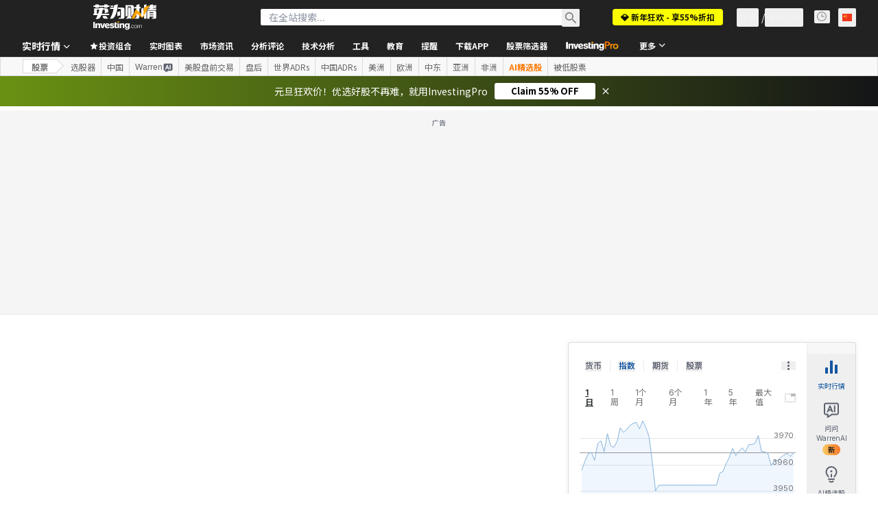

--- FILE ---
content_type: application/javascript
request_url: https://promos.investing.com/eu-a4flkt7l2b/z9gd/9a63d23b-49c1-4335-b698-e7f3ab10af6c/cn.investing.com/jsonp/z?cb=1766827861455&callback=__dgo3z51wu779le
body_size: 713
content:
__dgo3z51wu779le({"geo":{"ip":"18.218.127.249","time_zone":"America/New_York","continent_code":"NA","metro_code":535,"zipcode":"43215","region_code":"OH","longitude":-83.0061,"continent_name":"North America","country_name":"United States","region_name":"Ohio","country_code":"US","city":"Columbus","latitude":39.9625},"success":true,"ts":1766827861703.0,"da":"bg*br*al|Apple%bt*bm*bs*cb*bu*dl$0^j~m|131.0.0.0%v~d~f~primarySoftwareType|Robot%s~r~dg*e~b~dq*z|Blink%cn*ds*ba*ch*cc*n|Chrome%t~bl*ac~aa~g~y|macOS%ce*ah~bq*bd~dd*cq$0^cl*df*bp*ad|Desktop%bh*c~dc*dn*bi*ae~ci*cx*p~bk*de*bc*i~h|10.15.7%cd*w~cu*ck*l~u~partialIdentification*af~bz*db*ab*q~a*cp$0^dh*k|Apple%cr*ag|-","rand":361065});

--- FILE ---
content_type: application/javascript
request_url: https://cdn.investing.com/x/6ff8305/_next/static/chunks/9275.680ba5ed7c4a1c45.js
body_size: 2729
content:
"use strict";(self.webpackChunk_N_E=self.webpackChunk_N_E||[]).push([[1656,9275],{65641:(e,r,t)=>{t.d(r,{$r:()=>g,d9:()=>C,SQ:()=>A,v5:()=>P,zE:()=>S,K7:()=>O});var o,n=t(37876),a=t(5811),i=t(14232),s=t(11374),m=t(27273),c=t(16542),u=t(56829),l=t(66314),_=t(46377),p=t(66416),y=t(70318),w=t(6243);function k(e){let{prompt:r,promptParams:t,tracking:o}=e,{dataStore:{warrenStore:n,authStore:a}}=(0,u.P)(),{authenticateUser:k}=(0,l.A)(),{onHooksPromptSendEvent:v}=(0,y.Ay)(),[d,E,A]=(0,_.A)(w.BE.LastHookPrompt,""),{t:f}=(0,c.A)(),[h,I]=(0,i.useState)(!1),P=async()=>{var e,i,c;if(n.currentConversation=void 0,v(o.referralComponent,null!=(i=o.extraEventParams)?i:{}),null==(e=o.onAdditionalTracking)||e.call(o),!a.isLoggedIn){E(r),(0,s.o)()&&k(p.$k.Warren,m.W.SignUp);return}try{0===n.userQueryTotal&&await n.fetchUserUsageLimitQueries()}catch(e){return}c=f(r,t),""!==n.externalWorkstationPrompt?(n.setExternalWorkstationPrompt(""),setTimeout(()=>{n.setExternalWorkstationPrompt(c)},0)):n.setExternalWorkstationPrompt(c),I(!0)};return(0,i.useEffect)(()=>{a.isLoggedIn&&d&&(async()=>{if(d&&d===r)try{await n.fetchUserUsageLimitQueries(),A(),n.setExternalWorkstationPrompt(f(d,t)),I(!0)}catch(e){return}})()},[d,r,a.isLoggedIn,A,n,f,t]),(0,i.useEffect)(()=>{h&&!n.isMessageStreaming&&I(!1)},[n.isMessageStreaming]),{handleClick:P,isLoading:h,isDisabled:n.isMessageStreaming||n.analysisClickedAgain}}var v=t(92284),d=t(64370),E=t(30499);let A=(0,a.PA)(e=>{let{prompt:r,promptParams:t,tracking:o,title:a,icon:i="ws-warren-active",disabled:s=!1,className:m,innerClassName:c,iconClassName:u,textClassName:l}=e,{handleClick:_,isLoading:p,isDisabled:y}=k({prompt:r,promptParams:t,tracking:o}),w=s||y||p;return(0,n.jsx)("button",{onClick:_,disabled:w,className:(0,E.cn)("flex items-center justify-center rounded p-0.25",w?"bg-[#5B616E]":"bg-gradient-to-r from-[#FF7901] via-[#FF3363] to-[#6244FF]","sm:w-fit md:w-max",m),children:(0,n.jsxs)("div",{className:(0,E.cn)("bg-white","flex w-full items-center justify-center gap-2 self-center rounded px-2.5 py-1.5",!w&&"hover:bg-gradient-to-r hover:from-[#ff79011a] hover:via-[#ff33631a] hover:to-[#6244ff1a]",c),children:[p&&(0,n.jsx)(d.S,{className:"h-4 w-4 text-gray-900"}),(0,n.jsx)(v.Z,{icon:w?"ws-warren":i,className:(0,E.cn)("h-[20px] w-[21px]",u)}),(0,n.jsx)("div",{className:(0,E.cn)("text-start",w?"text-secondary":"text-link","text-sm font-semibold leading-5",l),children:a})]})})});function f(){return(f=Object.assign?Object.assign.bind():function(e){for(var r=1;r<arguments.length;r++){var t=arguments[r];for(var o in t)({}).hasOwnProperty.call(t,o)&&(e[o]=t[o])}return e}).apply(null,arguments)}A.displayName="WarrenAIHooksButton";let h=function(e){return i.createElement("svg",f({xmlns:"http://www.w3.org/2000/svg",width:16,height:15,viewBox:"0 0 16 15",fill:"none"},e),o||(o=i.createElement("path",{d:"M4.55 14.871a.467.467 0 01-.719-.392v-2.146h-.167c-.932 0-1.398 0-1.766-.152a2 2 0 01-1.082-1.082c-.152-.368-.152-.834-.152-1.766v-6c0-.932 0-1.398.152-1.765A2 2 0 011.898.486c.368-.152.834-.153 1.766-.153h8.666c.932 0 1.398 0 1.766.153a2 2 0 011.082 1.082c.152.367.152.834.152 1.765v6c0 .932 0 1.398-.152 1.766a2 2 0 01-1.082 1.082c-.368.152-.834.152-1.766.152H8.498l-3.947 2.538zm-1.553-4.87h1.629l.559-1.554h2.603L8.365 10h1.666L7.115 2.666h-1.22L2.997 10zm7.69 0h1.477V2.665h-1.477V10zm-3.4-2.922H5.647L6.462 4.8l.824 2.28z",fill:"currentColor"})))};var I=t(13968);let P=(0,a.PA)(e=>{let{prompt:r,promptParams:t,tracking:o,icon:a,tooltip:i,tooltipClassName:s,disabled:m=!1,className:c}=e,{handleClick:u,isDisabled:l}=k({prompt:r,promptParams:t,tracking:o}),_=m||l,p=(0,n.jsx)("button",{onClick:u,disabled:_,className:(0,E.cn)("flex size-4 items-center justify-center","transition-opacity hover:opacity-80",_?"cursor-not-allowed opacity-50":"cursor-pointer",c),children:a||(0,n.jsx)(h,{className:"text-secondary hover:text-link"})});return i?(0,n.jsx)(I.m,{view:"screener",content:i,position:"top",className:s,children:p}):p});P.displayName="WarrenAIHooksIconButton";var q=t(38343),H=t(11726);let S=e=>{var r,t,o;let n=null==e||null==(r=e.exchange)?void 0:r.exchange,a=null==e||null==(t=e.name)?void 0:t.symbol,s=null==e||null==(o=e.base)?void 0:o.type;return{defineValue:(0,i.useMemo)(()=>{let r=a||(0,H.Ju)(e);if(s!==q.Oi.Currency){if(n&&r)return"".concat(n,":").concat(r);if(n&&!r)return n}return r||""},[a,n,e,s]),titleValue:(0,i.useMemo)(()=>a||(0,H.Ju)(e)||"",[a,e])}};var g=function(e){return e.warrenAIHooksEquityOvKeyStats="_warrenai_hooks_equity_ov_key_stats_v2",e.warrenAIHooksEquityOvIncomeStatement="_warrenai_hooks_equity_ov_income_statement_v2",e.warrenAIHooksEquityFinSummary="_warrenai_hooks_equity_fin_summary_v2",e.warrenAIHooksEquityRatios="_warrenai_hooks_equity_ratios_v2",e.warrenAIHooksEquityIncomeStatement="_warrenai_hooks_equity_income_statement_v2",e.warrenAIHooksEquityEfficiency="_warrenai_hooks_equity_efficiency_v2",e.warrenAIHooksEquityDividends="_warrenai_hooks_equity_dividends_v2",e.warrenAIHooksTechnicalSummary="_warrenai_hooks_technical_summary_v2",e.warrenAIHooksNewsSummary="_warrenai_hooks_news_summary_v2",e.warrenAIHooksEconomicCalendar="_warrenai_hooks_economic_calendar_v2",e.warrenAIHooksEconomicCalendarEvent="_economic_calendar_event_warren_cta",e}({}),C=function(e){return e.warrenAIHooksEquityOvKeyStatsPrompt="_warrenai_hooks_equity_ov_key_stats_prompt_v2",e.warrenAIHooksEquityOvIncomeStatementPrompt="_warrenai_hooks_equity_ov_income_statement_prompt_v2",e.warrenAIHooksEquityFinSummaryPrompt="_warrenai_hooks_equity_fin_summary_prompt_v2",e.warrenAIHooksEquityRatiosPrompt="_warrenai_hooks_equity_ratios_prompt_v2",e.warrenAIHooksEquityIncomeStatementPrompt="_warrenai_hooks_equity_income_statement_prompt_v2",e.warrenAIHooksEquityEfficiencyPrompt="_warrenai_hooks_equity_efficiency_prompt_v2",e.warrenAIHooksEquityDividendsPrompt="_warrenai_hooks_equity_dividends_prompt_v2",e.warrenAIHooksTechnicalSummaryPrompt="_warrenai_hooks_technical_summary_prompt_v2",e.warrenAIHooksNewsSummaryPrompt="_warrenai_hooks_news_summary_prompt_v2",e.warrenAIHooksEconomicCalendarPrompt="_economic_calendar_warrenai_prompt",e.warrenAIHooksEconomicCalendarEventPrompt="_economic_calendar_event_prompt",e}({});let x=function(e){let r=arguments.length>1&&void 0!==arguments[1]&&arguments[1],t=arguments.length>2&&void 0!==arguments[2]&&arguments[2];switch(e){case g.warrenAIHooksEquityOvKeyStats:return{title:g.warrenAIHooksEquityOvKeyStats,prompt:C.warrenAIHooksEquityOvKeyStatsPrompt,referralComponent:y.PJ.warrenAiPromptOvEquityKeyStatsComponent};case g.warrenAIHooksEquityOvIncomeStatement:return{title:g.warrenAIHooksEquityOvIncomeStatement,prompt:C.warrenAIHooksEquityOvIncomeStatementPrompt,referralComponent:y.PJ.warrenAiPromptOvEquityIncomeStatementComponent};case g.warrenAIHooksEquityDividends:return{title:g.warrenAIHooksEquityDividends,prompt:C.warrenAIHooksEquityDividendsPrompt,referralComponent:r?y.PJ.warrenAiPromptOvEquityDividendsComponent:y.PJ.warrenAiPromptEquityDividendsPage};case g.warrenAIHooksEquityFinSummary:return{title:g.warrenAIHooksEquityFinSummary,prompt:C.warrenAIHooksEquityFinSummaryPrompt,referralComponent:y.PJ.warrenAiPromptEquityFinancialSummaryPage};case g.warrenAIHooksEquityRatios:return{title:g.warrenAIHooksEquityRatios,prompt:C.warrenAIHooksEquityRatiosPrompt,referralComponent:y.PJ.warrenAiPromptEquityRatiosPage};case g.warrenAIHooksEquityIncomeStatement:return{title:g.warrenAIHooksEquityIncomeStatement,prompt:C.warrenAIHooksEquityIncomeStatementPrompt,referralComponent:y.PJ.warrenAiPromptEquityIncomeStatementPage};case g.warrenAIHooksEquityEfficiency:return{title:g.warrenAIHooksEquityEfficiency,prompt:C.warrenAIHooksEquityEfficiencyPrompt,referralComponent:t?y.PJ.warrenAiPromptEquityBalanceSheetPage:y.PJ.warrenAiPromptEquityCashFlowPage};case g.warrenAIHooksTechnicalSummary:return{title:g.warrenAIHooksTechnicalSummary,prompt:C.warrenAIHooksTechnicalSummaryPrompt,referralComponent:y.PJ.warrenAiPromptEquityTechnicalAnalysisPage};case g.warrenAIHooksNewsSummary:return{title:g.warrenAIHooksNewsSummary,prompt:C.warrenAIHooksNewsSummaryPrompt,referralComponent:r?y.PJ.warrenAiPromptOvEquityNewsComponent:y.PJ.warrenAiPromptEquityNewsPage};case g.warrenAIHooksEconomicCalendar:return{title:g.warrenAIHooksEconomicCalendar,prompt:C.warrenAIHooksEconomicCalendarPrompt,referralComponent:y.PJ.warrenAiPromptEconomicCalendarComponent};default:return{title:"",prompt:"",referralComponent:""}}};function O(e){var r;let t=arguments.length>1&&void 0!==arguments[1]?arguments[1]:{},{isOverViewPage:o=!1,isBalancePage:n=!1,isNewsSection:a=!1}=t,{dataStore:{instrumentStore:{instrument:i,currentSubMenu:s}}}=(0,u.P)(),{defineValue:m,titleValue:l}=S(i),{t:_}=(0,c.A)(),{title:p,prompt:y,referralComponent:w}=x(e,o,n),k=null==i||null==(r=i.base)?void 0:r.type,v=k===q.Oi.Commodity,d=k===q.Oi.Equity,E=s===q.D9.News,A=s===q.D9.Technical;return l&&m&&(!E||d||v)&&(!v||A||E||a)?{prompt:y,promptParams:{SYMBOL_WITH_EXCHANGE:m,SYMBOL_OR_SHORT_NAME:l},tracking:{referralComponent:w},title:_(p,{SYMBOL_OR_SHORT_NAME:l})}:null}},70080:(e,r,t)=>{t.d(r,{A:()=>n});var o=t(14232);let n=t(49680).Bd?o.useLayoutEffect:o.useEffect}}]);

--- FILE ---
content_type: image/svg+xml
request_url: https://cdn.investing.com/entities-logos/881588.svg
body_size: 595
content:
<svg xmlns="http://www.w3.org/2000/svg" version="1.2" viewBox="0 0 1518 726"><path fill="#7c8b9c" fill-rule="evenodd" d="M401.6 0h105.2v94.1H401.6V0zm208.3 0h105v94.3H610q-.1-47.2-.1-94.3zM.3 190.9c75.9.1 151.8-.1 227.6.1 21.2.4 42.2 8.9 57.7 23.4 17.3 15.9 27.8 39.1 28.1 62.7v352.8c.7 25.6-10.4 51.2-29.8 68.1-16 14.3-37.5 22.3-59 22.1H.3V190.9zm105.2 445.2c19.7 0 39.3.1 58.9 0 9.4 0 18.8-3 26.3-8.7 10.9-8.2 17.8-21.6 17.6-35.3V318c-.1-17-11.2-33.2-27-39.6-7.2-3.2-15.2-3.6-23-3.3-17.6 0-35.2-.1-52.8 0v361zm296.2-445h105.1V592c-.4 18.2 11.7 35.8 29 41.6 9.9 3.8 20.7 2.5 31.1 2.6 16.8-.1 32.9-11.1 39.3-26.6 3.4-7.4 3.8-15.6 3.8-23.7q-.1-197.5 0-395h104.9V637c.2 20.8-7.3 41.6-20.9 57.4-16.1 19-40.7 30.6-65.7 30.7-46 .1-92.1 0-138.2.1-24.9.3-49.7-10.6-66.2-29.3-14.4-15.9-22.4-37.4-22.2-58.9V191.1zm401 0h209.7c12 0 24.2-.7 35.9 2.3 30.2 6.7 55.6 30.7 64.2 60.3 3.5 11.2 3.8 23.1 3.6 34.7-.1 30.6.1 61.3-.1 91.9-.7 31.4-20 61.3-48.1 75.3 21.5 10.6 38.3 30.4 44.7 53.5 2.8 9.3 3.6 19.1 3.4 28.8 0 60.7-.2 121.5.2 182.2h-105V539.8c-1.3-16.6-13.3-31.7-28.9-37.3-8.7-3.4-18.1-2.6-27.2-2.7h-47.2v220.4H802.7V191.1zm105.1 83.8v140.6h61.6c18.2-.4 35.2-13.7 40.1-31.2 2.2-6.6 1.5-13.5 1.6-20.2 0-16.4 0-32.8-.1-49.2-1.3-16.9-13.5-32.2-29.6-37.6-6.8-2.5-14.1-2.5-21.3-2.4h-52.3zm295.7-84h211.4c9.5.1 19.1-.4 28.6 1.2 18.2 2.8 35.3 11.6 48.2 24.7 13.5 13.4 22.4 31.4 24.8 50.3.9 7 .7 14.1.7 21.2v89.1c0 18.8-6.4 37.6-17.8 52.6-8 10.7-18.4 19.3-30.1 25.5 24.3 12.4 42.1 36.8 46.6 63.8 1.8 9.5 1.2 19.2 1.3 28.8V720H1412V552.1c-.2-7.3.7-14.9-1.9-22-5.3-17.2-22.3-30-40.3-30.2-20.4-.2-40.8-.1-61.1-.1v220.3h-105.2q-.1-264.6 0-529.2zm105.2 84v140.6h62.2c16.1-.6 31.5-11 37.7-25.9 2.7-6.1 3.7-12.8 3.4-19.4V316c-.5-17.2-12.9-33-29-38.5-7.2-2.7-14.9-2.7-22.4-2.6h-51.9z"/></svg>

--- FILE ---
content_type: application/javascript
request_url: https://cdn.investing.com/x/6ff8305/_next/static/chunks/7126.fd1675fb6ca12be6.js
body_size: 5556
content:
(self.webpackChunk_N_E=self.webpackChunk_N_E||[]).push([[7126],{3733:e=>{e.exports={"selection-arrow":"historical-data-v2_selection-arrow__3mX7U",menu:"historical-data-v2_menu__uJ2BW","menu-row":"historical-data-v2_menu-row__oRAlf","menu-row-text":"historical-data-v2_menu-row-text__ZgtVH",price:"historical-data-v2_price__atUfP"}},4805:(e,t,a)=>{"use strict";a.d(t,{A:()=>c});var l=a(67684),r=a(37876),s=a(15039),n=a.n(s),i=a(31552),o=a(65641);let c=e=>{let{header:t,description:a,className:s,headingClassName:c,isWarrenButton:d,warrenTitle:m}=e,u=(0,o.K7)(m||o.$r.warrenAIHooksEquityOvKeyStats);return(0,r.jsxs)("div",{className:n()("flex flex-col items-start gap-y-5 sm:flex-row sm:flex-wrap sm:justify-between sm:gap-x-10",c),children:[(0,r.jsxs)("div",{className:"flex flex-wrap items-start gap-1.5",children:[(0,r.jsx)("h2",{className:n()("text-xl/7 font-bold sm:text-3xl/8 md:whitespace-nowrap"),"data-test":"section-sub-title",children:t}),(0,r.jsx)(i.D,{text:a,className:s})]}),d&&m&&u&&(0,r.jsx)(o.SQ,(0,l._)({},u))]})}},21027:(e,t,a)=>{"use strict";a.d(t,{W:()=>i});var l=a(14232),r=a(9288),s=a(91019);let n={number:function(){let e=arguments.length>0&&void 0!==arguments[0]?arguments[0]:"";if("string"!=typeof e)return e;{let t=+e.replace(/,/g,"");return Number.isNaN(t)?0:t}},text:e=>e,dir:e=>({strong_sell:0,sell:1,neutral:2,buy:3,strong_buy:4,"":5})[e],bigNumber:function(){let e=arguments.length>0&&void 0!==arguments[0]?arguments[0]:"";return s.A.bigNumberToRealNumber(e)||0},volume:function(){let e=arguments.length>0&&void 0!==arguments[0]?arguments[0]:"";if("string"!=typeof e)return e;{let t=parseFloat(e);return e.includes("M")?1e6*t:e.includes("K")?1e3*t:e.includes("B")?1e9*t:t}}},i=e=>{let[t,a]=(0,l.useState)(null);return{makeSorter:function(t){let l=arguments.length>1&&void 0!==arguments[1]?arguments[1]:"number";return function(r){let s=arguments.length>1&&void 0!==arguments[1]&&arguments[1];e&&e(t,r,n[l],s),a({key:t,order:r,isDefaultOrder:!1})}},columnSortState:e=>t&&t.key===e?t.order:r.x.NONE,clearSortingState:()=>a(null)}}},57126:(e,t,a)=>{"use strict";a.r(t),a.d(t,{default:()=>ei});var l,r,s=a(37876),n=a(14232),i=a(60332),o=a(65824),c=a(76355),d=a(67684),m=a(62701),u=a(5811),x=a(56829),h=a(84767),g=a(9288);let f=n.createContext({columnSortState:()=>g.x.NONE,makeSorter:()=>()=>{}});var p=a(4805),v=a(16542),b=function(e){return e.date="_Date",e.historical_data_last="_historical_data_last",e.open="_open",e.high="_High",e.low="_Low",e.volume="_cross_rates_tool_Indices_vol",e.change_in_percents="_change_in_percents",e.highest="_hist_highest_value",e.lowest="_hist_lowest_value",e.difference="_hist_difference_value",e.average="_hist_average_value",e.timeframe="_time_frame",e.daily="_Daily",e.weekly="_Weekly",e.monthly="_Monthly",e.apply="_datePickerApplyButton",e}({}),w=a(15039),_=a.n(w),j=a(3733),N=a.n(j);let D=e=>{let{timeFrame:t,onTimeFrameChange:a}=e,{t:l}=(0,v.A)(),[r,i]=(0,n.useState)(!1),o=(0,n.useRef)(null),c=[{id:h.a.DAILY,label:l(b.daily),value:h.a.DAILY},{id:h.a.WEEKLY,label:l(b.weekly),value:h.a.WEEKLY},{id:h.a.MONTHLY,label:l(b.monthly),value:h.a.MONTHLY}],d=c.find(e=>e.value===t);return(0,n.useEffect)(()=>{function e(e){o.current&&!o.current.contains(e.target)&&i(!1)}return r?document.addEventListener("mousedown",e):document.removeEventListener("mousedown",e),()=>{document.removeEventListener("mousedown",e)}},[r]),(0,s.jsxs)("div",{ref:o,className:_()(N()["selection-arrow"],"relative flex flex-1 items-center justify-start gap-1 rounded border border-solid border-[#CFD4DA] bg-white bg-select-custom px-3 py-2 text-sm leading-5 text-[#333] shadow-select sm:w-[210px] ".concat(r?"!border-inv-blue-500":"")),onClick:()=>i(!r),children:[(0,s.jsx)("span",{className:"flex-1",children:null==d?void 0:d.label}),r&&(0,s.jsx)("div",{className:N().menu,children:c.map((e,t)=>(0,s.jsx)("div",{className:_()(N()["menu-row"],e.value===(null==d?void 0:d.value)?"bg-[#0A69E514]":""),onClick:()=>a(e.value),children:(0,s.jsx)("span",{className:N()["menu-row-text"],children:e.label},t)},t))})]})};var k=a(94008),y=a(55645);let C=e=>{let{selected:t,startDate:a,endDate:l,onClick:r,isOpened:n}=e,i=(0,k.S)(),o=[t,a,l].filter(e=>!!e).map(i).join(" - ");return(0,s.jsxs)("div",{onClick:r,className:"flex flex-1 items-center gap-3.5 rounded border border-solid border-[#CFD4DA] bg-white px-3.5 py-2 shadow-select ".concat(n?"!border-inv-blue-500":""),children:[(0,s.jsx)("div",{className:"flex flex-1 flex-col justify-center text-sm leading-5 text-[#333]",children:o}),(0,s.jsx)("span",{className:"h-4 w-4",children:(0,s.jsx)(y.A,{})})]})};var E=a(52423);let M=e=>{let{startDate:t=null,endDate:a=null,maxDate:l=null,minDate:r=null,onDateRangeChange:i}=e,[o,c]=(0,n.useState)(t),[d,m]=(0,n.useState)(a),u=e=>{let[t,a]=e;i&&t&&a&&t<a&&i([t,a])},x=(0,n.useCallback)(e=>{if(o&&e&&o>=e){let t=new Date(e);return t.setMonth(t.getMonth()-1),t}return o},[o,d]),h=(0,n.useCallback)(e=>{if(e&&d&&e>=d){let t=new Date(e);return t.setMonth(t.getMonth()+1),t}return d},[o,d]),g=(0,n.useCallback)(e=>{let t=h(e);c(e),m(t),u([e,t])},[o,d]),f=(0,n.useCallback)(e=>{let t=x(e);m(e),c(t),u([t,e])},[o,d]);return(0,s.jsxs)(s.Fragment,{children:[(0,s.jsx)(E.C,{onChange:g,value:o,maxDate:l,minDate:r}),(0,s.jsx)(E.C,{onChange:f,value:d,maxDate:l,minDate:r})]})};function A(){return(A=Object.assign?Object.assign.bind():function(e){for(var t=1;t<arguments.length;t++){var a=arguments[t];for(var l in a)({}).hasOwnProperty.call(a,l)&&(e[l]=a[l])}return e}).apply(null,arguments)}let S=function(e){return n.createElement("svg",A({xmlns:"http://www.w3.org/2000/svg",width:16,height:16,fill:"none",viewBox:"0 0 16 16"},e),l||(l=n.createElement("g",{filter:"url(#back_right_svg__a)"},n.createElement("path",{stroke:"#fff",strokeWidth:2,d:"M1 8h12m0 0l-6 6m6-6L7 2"}))),r||(r=n.createElement("defs",null,n.createElement("filter",{id:"back_right_svg__a",width:16,height:20,x:0,y:0,colorInterpolationFilters:"sRGB",filterUnits:"userSpaceOnUse"},n.createElement("feFlood",{floodOpacity:0,result:"BackgroundImageFix"}),n.createElement("feBlend",{in:"SourceGraphic",in2:"BackgroundImageFix",result:"shape"}),n.createElement("feColorMatrix",{in:"SourceAlpha",result:"hardAlpha",values:"0 0 0 0 0 0 0 0 0 0 0 0 0 0 0 0 0 0 127 0"}),n.createElement("feOffset",{dy:4}),n.createElement("feGaussianBlur",{stdDeviation:2}),n.createElement("feComposite",{in2:"hardAlpha",k2:-1,k3:1,operator:"arithmetic"}),n.createElement("feColorMatrix",{values:"0 0 0 0 0 0 0 0 0 0 0 0 0 0 0 0 0 0 0.05 0"}),n.createElement("feBlend",{in2:"shape",result:"effect1_innerShadow_12487_418731"})))))},L=e=>{let{applyChanges:t,text:a}=e;return(0,s.jsxs)("div",{onClick:t,className:"flex cursor-pointer items-center gap-3 rounded bg-v2-blue py-2.5 pl-4 pr-6 shadow-button hover:bg-[#116BCC]",children:[(0,s.jsx)("span",{className:"h-4 w-4 rounded-sm rtl:rotate-180",children:(0,s.jsx)(S,{})}),(0,s.jsx)("span",{className:"text-center text-sm font-bold leading-5 text-white",children:a})]})},R=e=>{let{dateRange:t,onDateRangeChange:a}=e,{t:l}=(0,v.A)(),[r,i]=(0,n.useState)(!1),[o,c]=(0,n.useState)((0,d._)({},t)),m=(0,n.useCallback)(()=>{c((0,d._)({},o)),i(!1)},[o]),u=(0,n.useRef)(null);return(0,n.useEffect)(()=>{function e(e){if(!u.current)return;let t=null==e?void 0:e.target;null===t||u.current.contains(t)||m()}return window.addEventListener("mousedown",e,!0),()=>window.removeEventListener("mousedown",e,!0)},[r]),(0,n.useEffect)(()=>{c((0,d._)({},t))},[t]),(0,s.jsxs)(s.Fragment,{children:[(0,s.jsx)(C,{startDate:null==t?void 0:t.startDate,endDate:null==t?void 0:t.endDate,onClick:()=>i(!0),isOpened:r}),r&&(0,s.jsxs)("div",{className:"absolute right-0 top-[42px] z-5 inline-flex flex-col items-end gap-4 rounded border border-solid bg-white p-4 shadow-secondary",ref:u,children:[(0,s.jsx)("div",{className:"flex items-start gap-3",children:(0,s.jsx)(M,{startDate:null==o?void 0:o.startDate,endDate:null==o?void 0:o.endDate,onDateRangeChange:e=>{let[t,a]=e;c({startDate:t,endDate:a})},maxDate:new Date})}),(0,s.jsx)(L,{applyChanges:()=>{o.startDate&&o.endDate&&(a({startDate:o.startDate,endDate:o.endDate}),m())},text:l(b.apply)})]})]})};var F=a(34688);let O={last:"last",high:"high",low:"low",open:"open",changePercent:"changePercent",volume:"volume",date:"date",historicalDataLast:"last"},P={historical:{date:{label:b.date,key:O.date},last:{label:b.historical_data_last,key:O.historicalDataLast},open:{label:b.open,key:O.open},high:{label:b.high,key:O.high},low:{label:b.low,key:O.low},volume:{label:b.volume,key:O.volume},changePercent:{label:b.change_in_percents,key:O.changePercent}}},W=[P.historical.date,P.historical.last,P.historical.open,P.historical.high,P.historical.low,P.historical.volume,P.historical.changePercent];var H=a(75660);let T="historicalData",Y=(0,u.PA)(()=>{let{dataStore:{pageInfoStore:{titles:{h3_head:e}},historicalDataStore:{showVolume:t},authStore:a}}=(0,x.P)(),{parser:l}=(0,F.A)(),{t:r}=(0,v.A)(),{rows:i}=(0,n.useContext)(f),o=W.map(e=>{let{key:t,label:a}=e;return{key:t,label:r(a)}}).filter(e=>{let{key:a}=e;return a!==O.volume||t}),c=new Map;return c.set(T,()=>({headers:o,data:null==i?void 0:i.map(e=>({[O.date]:l.getUTCDateAsShortDate(1e3*e.rowDateRaw),[O.last]:e.last_close,[O.open]:e.last_open,[O.high]:e.last_max,[O.low]:e.last_min,[O.volume]:e.volume,[O.changePercent]:"".concat(e.change_precent,"%")}))})),(0,s.jsx)(H.A,{fieldMap:T,fileName:e,exportDataHandler:c,isLoggedIn:a.isLoggedIn||!1,buttonType:"textOnRight",textLength:"short",buttonStyle:"blue"})}),I=e=>{let{timeFrame:t,onTimeFrameChange:a,dateRange:l,onDateRangeChange:r}=e,{t:n}=(0,v.A)();return(0,s.jsxs)("div",{className:"sm:flex sm:items-end sm:justify-between",children:[(0,s.jsxs)("div",{className:"mb-[23px] flex flex-col gap-3 sm:mb-0",children:[(0,s.jsx)("div",{className:"text-xs font-semibold leading-4 tracking-[0.2px] text-v2-black",children:n(b.timeframe)}),(0,s.jsx)(D,{timeFrame:t,onTimeFrameChange:a})]}),(0,s.jsxs)("div",{className:"relative flex items-center md:gap-6",children:[(0,s.jsx)(Y,{}),(0,s.jsx)(R,{dateRange:l,onDateRangeChange:r})]})]})};var B=a(82358),U=a(44423);let V=e=>{let{showVolume:t}=e,{t:a}=(0,v.A)(),l="text-v2-black font-semibold text-xs leading-4 tracking-[0.2px] text-right rtl:text-right w-[10%]",{columnSortState:r,makeSorter:i}=(0,n.useContext)(f);return(0,s.jsx)("thead",{className:"relative after:absolute after:bottom-0 after:left-0 after:right-0 after:h-px after:bg-[#ECEDEF]",children:(0,s.jsxs)("tr",{className:"h-[41px]",children:[(0,s.jsx)(U.M_,{className:"sticky left-0 min-w-[106px] bg-white text-left font-semibold text-v2-black",label:a(b.date),sortOrder:r(B.M.Date),sortHandler:i(B.M.Date,"number"),wrapperClassName:"!block md:!inline-flex"}),(0,s.jsx)(U.M_,{className:"".concat(l," min-w-[77px]"),label:a(b.historical_data_last),sortOrder:r(B.M.LastClose),sortHandler:i(B.M.LastClose,"number"),wrapperClassName:"!block md:!inline-flex"}),(0,s.jsx)(U.M_,{className:"".concat(l," min-w-[77px]"),label:a(b.open),sortOrder:r(B.M.LastOpen),sortHandler:i(B.M.LastOpen,"number"),wrapperClassName:"!block md:!inline-flex"}),(0,s.jsx)(U.M_,{className:"".concat(l," min-w-[77px]"),label:a(b.high),sortOrder:r(B.M.LastMax),sortHandler:i(B.M.LastMax,"number"),wrapperClassName:"!block md:!inline-flex"}),(0,s.jsx)(U.M_,{className:"".concat(l," min-w-[77px]"),label:a(b.low),sortOrder:r(B.M.LastMin),sortHandler:i(B.M.LastMin,"number"),wrapperClassName:"!block md:!inline-flex"}),t&&(0,s.jsx)(U.M_,{className:"".concat(l," min-w-[87px]"),label:a(b.volume),sortOrder:r(B.M.Volume),sortHandler:i(B.M.Volume,"volume"),wrapperClassName:"!block md:!inline-flex"}),(0,s.jsx)(U.M_,{className:"".concat(l," min-w-[82px]"),label:a(b.change_in_percents),sortOrder:r(B.M.ChangePercent),sortHandler:i(B.M.ChangePercent,"number"),wrapperClassName:"!block md:!inline-flex"})]})})};var K=a(11075),G=a(32340),q=a(91019),z=a(77229);let X=e=>e===G.cW.UP?"text-positive-main":e===G.cW.DOWN?"text-negative-main":"",J=n.memo(e=>{let{historyDataRow:t,showVolume:a}=e,{dataStore:{editionStore:{edition:l}}}=(0,x.P)(),r=(0,n.useMemo)(()=>"greenFont"===t.direction_color?G.cW.UP:"redFont"===t.direction_color?G.cW.DOWN:G.cW.NATURAL,[t.direction_color]),i=(0,n.useMemo)(()=>{let e=q.A.formatPercentStringToNumber(t.change_precent);return e>0?G.cW.UP:e<0?G.cW.DOWN:G.cW.NATURAL},[t.change_precent]);return(0,s.jsxs)("tr",{className:_()("relative h-[41px] after:absolute after:bottom-0 after:left-0 after:right-0 after:h-px after:bg-[#ECEDEF] hover:bg-secondary",N().price),children:[(0,s.jsx)(K.Ml,{className:"sticky left-0 min-w-[106px] overflow-hidden text-ellipsis whitespace-nowrap bg-white text-left align-middle text-sm font-semibold leading-4 text-v2-black sm:bg-inherit",timestamp:(0,z.HI)(new Date(1e3*t.rowDateRaw),l.edition,z.EO.DAY_MONTH_YEAR,z.ow.TEXT,!0)}),(0,s.jsx)(G.uF,{value:t.last_close,direction:r,prefixDirection:!1,className:_()("min-w-[77px] text-right align-middle text-sm font-normal leading-5 rtl:text-right",X(r))}),(0,s.jsx)("td",{className:"min-w-[77px] text-right align-middle text-sm font-normal leading-5 text-v2-black rtl:text-right","data-test":"relative-most-active-last",children:t.last_open}),(0,s.jsx)("td",{className:"min-w-[77px] text-right align-middle text-sm font-normal leading-5 text-v2-black rtl:text-right","data-test":"relative-most-active-last",children:t.last_max}),(0,s.jsx)("td",{className:"min-w-[77px] text-right align-middle text-sm font-normal leading-5 text-v2-black rtl:text-right","data-test":"relative-most-active-last",children:t.last_min}),a&&(0,s.jsx)("td",{className:"min-w-[87px] text-right align-middle text-sm font-normal leading-5 text-v2-black rtl:text-right","data-test":"relative-most-active-vol",children:t.volume}),(0,s.jsx)(G.q5,{className:_()("min-w-[82px] whitespace-nowrap text-right align-middle text-sm font-bold leading-5 rtl:text-right",X(i)),align:"end",value:q.A.formatPercentStringToNumber(t.change_precent),precision:2})]})}),Q=e=>{let{label:t,value:a,className:l}=e;return(0,s.jsxs)("div",{className:_()("flex basis-1/2 flex-col items-start gap-1.5 sm:basis-[33.333%] md:basis-auto md:flex-row md:gap-2",l),children:[(0,s.jsxs)("div",{className:"self-stretch text-xs font-normal leading-4 text-black",children:[t,":"]}),(0,s.jsx)("div",{dir:"ltr",className:"self-stretch text-xs font-semibold leading-4 text-black rtl:text-right",children:a})]})},Z=n.memo(e=>{let{historyDataSummary:t}=e,{t:a}=(0,v.A)();return(0,s.jsxs)("div",{className:"mb-5 mt-5 flex flex-wrap gap-y-5 border-b border-solid border-[#E4EAF1] after:mb-[50px] md:mt-0 md:flex-nowrap md:justify-between md:px-1.5 md:py-3 md:after:mb-0 md:after:content-none",children:[(0,s.jsx)(Q,{label:a(b.highest),value:null==t?void 0:t.last_highest,className:"md:order-1"}),(0,s.jsx)(Q,{label:a(b.change_in_percents),value:null==t?void 0:t.last_change_percent,className:"md:order-5"}),(0,s.jsx)(Q,{label:a(b.average),value:null==t?void 0:t.last_avarage_total,className:"md:order-4"}),(0,s.jsx)(Q,{label:a(b.difference),value:null==t?void 0:t.last_difference,className:"md:order-3"}),(0,s.jsx)(Q,{label:a(b.lowest),value:null==t?void 0:t.last_lowest,className:"md:order-2"})]})}),$=e=>{let{rows:t,summary:a,showVolume:l=!0}=e;return(0,s.jsxs)(s.Fragment,{children:[(0,s.jsx)("div",{className:"mt-6 flex flex-col items-start overflow-x-auto p-0 md:pl-1",children:(0,s.jsxs)("table",{className:"freeze-column-w-1 w-full overflow-x-auto text-xs leading-4",children:[(0,s.jsx)(V,{showVolume:l}),(0,s.jsx)("tbody",{children:t.map(e=>(0,s.jsx)(J,{historyDataRow:e,showVolume:l},e.rowDateRaw))})]})}),(0,s.jsx)(Z,{historyDataSummary:a})]})},ee=e=>{let{showVolume:t,summary:a}=e,{rows:l}=(0,n.useContext)(f);return l&&(null==l?void 0:l.length)!==0?(0,s.jsx)($,{rows:l,showVolume:t,summary:a}):null},et=(0,u.PA)(e=>{let{header:t,description:a,timeFrame:l,onTimeFrameChange:r,dateRange:n,onDateRangeChange:i,summary:o,showVolume:c}=e;return(0,s.jsxs)("div",{className:"mb-4 md:mb-10",children:[(0,s.jsx)(p.A,{header:t,description:a,className:"!max-w-[200px] sm:!max-w-[250px]",headingClassName:"mb-6"}),(0,s.jsx)(I,{timeFrame:l,onTimeFrameChange:r,dateRange:n,onDateRangeChange:i}),(0,s.jsx)(ee,{showVolume:c,summary:o})]})});var ea=a(21027);let el=e=>{let t=(e.getMonth()+1).toString(),a=(null==t?void 0:t.length)>1?t:"0".concat(t),l=e.getDate().toString(),r=(null==l?void 0:l.length)>1?l:"0".concat(l);return"".concat(e.getFullYear(),"-").concat(a,"-").concat(r)},er=(0,u.PA)(e=>{var t,a,l;let{}=e,{dataStore:{instrumentStore:r,historicalDataStore:i,pageInfoStore:o}}=(0,x.P)(),[c,u]=(0,n.useState)(i.historicalData),[g,p]=(0,n.useState)({dateRange:i.dateRange,timeFrame:i.timeFrame}),v=(0,n.useCallback)((e,t,a)=>{u({data:null==i?void 0:i.sort(e,t,a),summary:null==c?void 0:c.summary})},[i.historicalData]),{columnSortState:b,makeSorter:w,clearSortingState:_}=(0,ea.W)(v),j=el(g.dateRange.startDate),N=el(g.dateRange.endDate),D=i.showVolume;return(0,n.useEffect)(()=>{u(i.historicalData)},[i.historicalData]),(0,n.useEffect)(()=>{var e,t;i.fetch({instrumentId:null==(t=r.instrument)||null==(e=t.base)?void 0:e.id,startDate:j,endDate:N,timeFrame:g.timeFrame,addMissingRows:!1})},[g]),(0,s.jsx)(f.Provider,{value:{rows:null!=(l=null==c?void 0:c.data)?l:[],columnSortState:b,makeSorter:w},children:(0,s.jsx)(et,{header:null==(t=o.titles)?void 0:t.h3_head,description:null==(a=o.titles)?void 0:a.htmlfrontDesc,timeFrame:g.timeFrame,onTimeFrameChange:e=>{p({dateRange:(e=>{switch(e){case h.a.DAILY:return i.getMonthRange();case h.a.WEEKLY:return i.getYearRange();case h.a.MONTHLY:return i.getTwoYearsRange();default:return g.dateRange}})(e),timeFrame:e}),_()},dateRange:g.dateRange,onDateRangeChange:e=>{p((0,m._)((0,d._)({},g),{dateRange:e})),_()},summary:null==c?void 0:c.summary,showVolume:D})})});var es=a(68601);let en=()=>(0,s.jsxs)(s.Fragment,{children:[(0,s.jsx)(i.A,{}),(0,s.jsx)(o.Ad,{slot:"tnb_all_positions",customHeight:"104px",className:"mt-8 md:hidden"}),(0,s.jsx)(c.c,{className:"mb-[26px] sm:mb-[34px]"}),(0,s.jsx)(er,{}),(0,s.jsx)(o.Ad,{slot:"mid_page_1",label:"Advertisement",className:"my-10 !mt-7 md:hidden"}),(0,s.jsx)(es.k,{})]}),ei=()=>(0,s.jsx)(en,{})}}]);